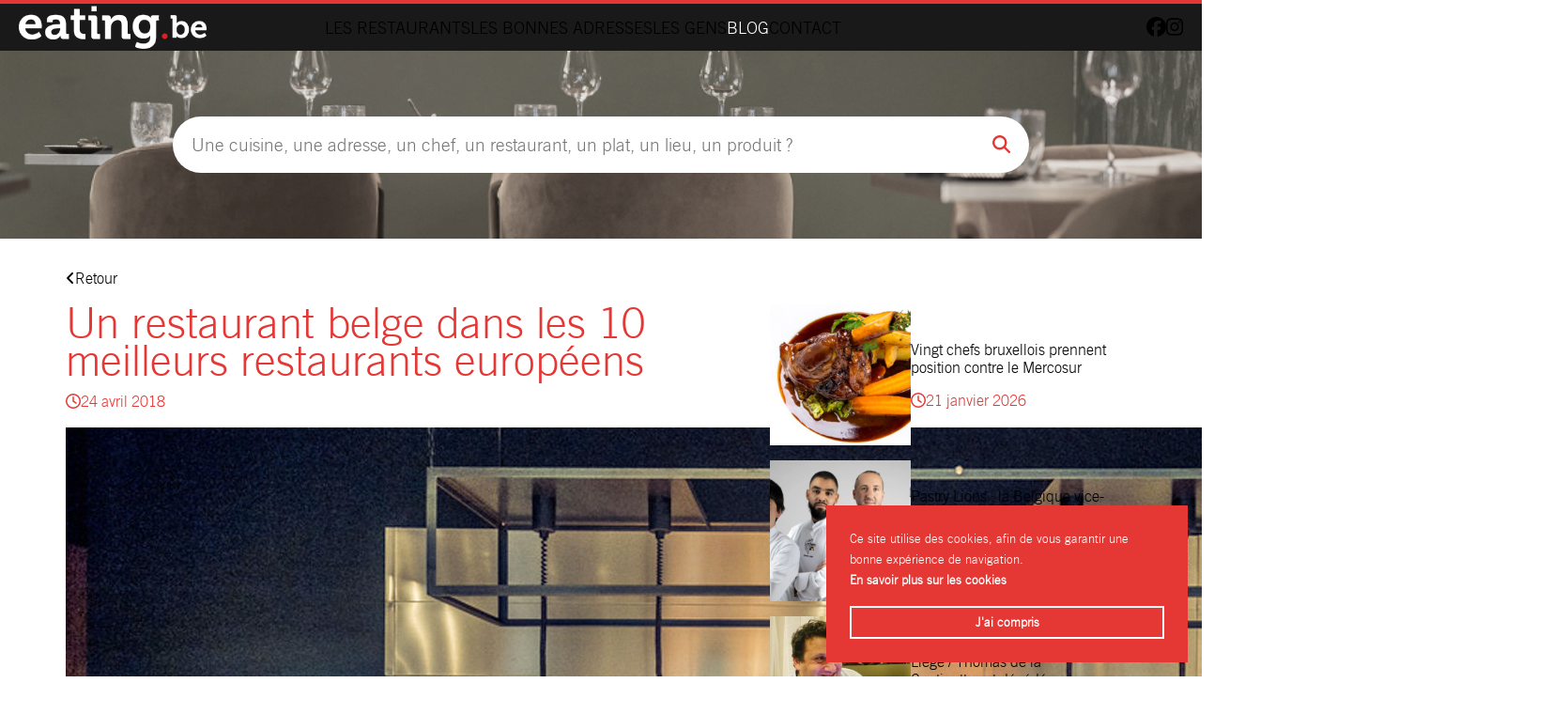

--- FILE ---
content_type: text/html; charset=UTF-8
request_url: https://www.eating.be/2018/04/un-restaurant-belge-dans-les-10-meilleurs-restaurants-europeens/
body_size: 11689
content:
<!DOCTYPE html>
<html class="no-js" lang="fr-BE">
<head>
	<!-- Google tag (gtag.js) -->
	<script async src="https://www.googletagmanager.com/gtag/js?id=G-WGYEDBHVP0"></script>
	<script>
	  window.dataLayer = window.dataLayer || [];
	  function gtag(){dataLayer.push(arguments);}
	  gtag('js', new Date());

	  gtag('config', 'G-WGYEDBHVP0');
	</script>
	
		<meta charset="UTF-8">
	<meta name="viewport" content="width=device-width, initial-scale=1">
	<link rel="profile" href="https://gmpg.org/xfn/11">
	<link rel="preload" href="https://www.eating.be/wp-content/themes/eating/assets/fonts/tradegothic_regular-webfont.woff2" as="font" type="font/woff2" crossorigin>
	<link rel="preload" href="https://www.eating.be/wp-content/themes/eating/assets/fonts/tradegothic_regular-webfont.woff2" as="font" type="font/woff2" crossorigin>
	<link rel="stylesheet" href="https://www.eating.be/wp-content/themes/eating/assets/css/theme.css" type="text/css" media="screen" />
	<link rel="stylesheet" href="https://www.eating.be/wp-content/themes/eating/style.css" type="text/css" media="screen" />
	<script>(function(html){html.className = html.className.replace(/\bno-js\b/,'js')})(document.documentElement);</script>
<meta name='robots' content='index, follow, max-image-preview:large, max-snippet:-1, max-video-preview:-1' />

	<!-- This site is optimized with the Yoast SEO Premium plugin v26.2 (Yoast SEO v26.8) - https://yoast.com/product/yoast-seo-premium-wordpress/ -->
	<title>Un restaurant belge dans les 10 meilleurs restaurants européens - Eating.be</title>
	<link rel="canonical" href="https://www.eating.be/2018/04/un-restaurant-belge-dans-les-10-meilleurs-restaurants-europeens/" />
	<meta property="og:locale" content="fr_FR" />
	<meta property="og:type" content="article" />
	<meta property="og:title" content="Un restaurant belge dans les 10 meilleurs restaurants européens" />
	<meta property="og:description" content="Le blog américain OAD (Opinionated About Dining) a publié sa liste annuelle des 100 meilleurs restaurants d&rsquo;Europe, et c&rsquo;est Schloss Schauenstein, le restaurant trois étoiles Michelin du chef Andreas Caminada, niché dans les Alpes suisses, qui prend la première place cette année pour la première fois. Alain Passard (L&rsquo;Arpège à Paris), classé premier en 2016 [&hellip;]" />
	<meta property="og:url" content="https://www.eating.be/2018/04/un-restaurant-belge-dans-les-10-meilleurs-restaurants-europeens/" />
	<meta property="og:site_name" content="Eating.be" />
	<meta property="article:published_time" content="2018-04-24T06:46:55+00:00" />
	<meta property="og:image" content="http://blog.eating.be/wp-content/uploads/2018/04/CHAMBRE-SEPAREE-JUNI-2017-41_1000px_1504716701360924-1.jpg" />
	<meta name="author" content="Laurent" />
	<meta name="twitter:card" content="summary_large_image" />
	<meta name="twitter:label1" content="Écrit par" />
	<meta name="twitter:data1" content="Laurent" />
	<meta name="twitter:label2" content="Durée de lecture est." />
	<meta name="twitter:data2" content="2 minutes" />
	<script type="application/ld+json" class="yoast-schema-graph">{"@context":"https://schema.org","@graph":[{"@type":"Article","@id":"https://www.eating.be/2018/04/un-restaurant-belge-dans-les-10-meilleurs-restaurants-europeens/#article","isPartOf":{"@id":"https://www.eating.be/2018/04/un-restaurant-belge-dans-les-10-meilleurs-restaurants-europeens/"},"author":{"name":"Laurent","@id":"https://www.eating.be/#/schema/person/23f3421ddeb634cfc3409a1a215116f7"},"headline":"Un restaurant belge dans les 10 meilleurs restaurants européens","datePublished":"2018-04-24T06:46:55+00:00","mainEntityOfPage":{"@id":"https://www.eating.be/2018/04/un-restaurant-belge-dans-les-10-meilleurs-restaurants-europeens/"},"wordCount":394,"commentCount":0,"image":{"@id":"https://www.eating.be/2018/04/un-restaurant-belge-dans-les-10-meilleurs-restaurants-europeens/#primaryimage"},"thumbnailUrl":"http://blog.eating.be/wp-content/uploads/2018/04/CHAMBRE-SEPAREE-JUNI-2017-41_1000px_1504716701360924-1.jpg","articleSection":["News"],"inLanguage":"fr-BE","potentialAction":[{"@type":"CommentAction","name":"Comment","target":["https://www.eating.be/2018/04/un-restaurant-belge-dans-les-10-meilleurs-restaurants-europeens/#respond"]}]},{"@type":"WebPage","@id":"https://www.eating.be/2018/04/un-restaurant-belge-dans-les-10-meilleurs-restaurants-europeens/","url":"https://www.eating.be/2018/04/un-restaurant-belge-dans-les-10-meilleurs-restaurants-europeens/","name":"Un restaurant belge dans les 10 meilleurs restaurants européens - Eating.be","isPartOf":{"@id":"https://www.eating.be/#website"},"primaryImageOfPage":{"@id":"https://www.eating.be/2018/04/un-restaurant-belge-dans-les-10-meilleurs-restaurants-europeens/#primaryimage"},"image":{"@id":"https://www.eating.be/2018/04/un-restaurant-belge-dans-les-10-meilleurs-restaurants-europeens/#primaryimage"},"thumbnailUrl":"http://blog.eating.be/wp-content/uploads/2018/04/CHAMBRE-SEPAREE-JUNI-2017-41_1000px_1504716701360924-1.jpg","datePublished":"2018-04-24T06:46:55+00:00","author":{"@id":"https://www.eating.be/#/schema/person/23f3421ddeb634cfc3409a1a215116f7"},"breadcrumb":{"@id":"https://www.eating.be/2018/04/un-restaurant-belge-dans-les-10-meilleurs-restaurants-europeens/#breadcrumb"},"inLanguage":"fr-BE","potentialAction":[{"@type":"ReadAction","target":["https://www.eating.be/2018/04/un-restaurant-belge-dans-les-10-meilleurs-restaurants-europeens/"]}]},{"@type":"ImageObject","inLanguage":"fr-BE","@id":"https://www.eating.be/2018/04/un-restaurant-belge-dans-les-10-meilleurs-restaurants-europeens/#primaryimage","url":"http://blog.eating.be/wp-content/uploads/2018/04/CHAMBRE-SEPAREE-JUNI-2017-41_1000px_1504716701360924-1.jpg","contentUrl":"http://blog.eating.be/wp-content/uploads/2018/04/CHAMBRE-SEPAREE-JUNI-2017-41_1000px_1504716701360924-1.jpg"},{"@type":"BreadcrumbList","@id":"https://www.eating.be/2018/04/un-restaurant-belge-dans-les-10-meilleurs-restaurants-europeens/#breadcrumb","itemListElement":[{"@type":"ListItem","position":1,"name":"Accueil","item":"https://www.eating.be/"},{"@type":"ListItem","position":2,"name":"Blog","item":"https://www.eating.be/blog/"},{"@type":"ListItem","position":3,"name":"Un restaurant belge dans les 10 meilleurs restaurants européens"}]},{"@type":"WebSite","@id":"https://www.eating.be/#website","url":"https://www.eating.be/","name":"Eating.be","description":"Grandes maisons et bonnes adresses en Belgique","potentialAction":[{"@type":"SearchAction","target":{"@type":"EntryPoint","urlTemplate":"https://www.eating.be/?s={search_term_string}"},"query-input":{"@type":"PropertyValueSpecification","valueRequired":true,"valueName":"search_term_string"}}],"inLanguage":"fr-BE"},{"@type":"Person","@id":"https://www.eating.be/#/schema/person/23f3421ddeb634cfc3409a1a215116f7","name":"Laurent","image":{"@type":"ImageObject","inLanguage":"fr-BE","@id":"https://www.eating.be/#/schema/person/image/","url":"https://secure.gravatar.com/avatar/6ea80cde717cb2c5e25edab21cb66380c1826591ddacb606b52b440e8b9b4642?s=96&d=mm&r=g","contentUrl":"https://secure.gravatar.com/avatar/6ea80cde717cb2c5e25edab21cb66380c1826591ddacb606b52b440e8b9b4642?s=96&d=mm&r=g","caption":"Laurent"},"url":"https://www.eating.be/author/laurent/"}]}</script>
	<!-- / Yoast SEO Premium plugin. -->


<link rel="alternate" title="oEmbed (JSON)" type="application/json+oembed" href="https://www.eating.be/wp-json/oembed/1.0/embed?url=https%3A%2F%2Fwww.eating.be%2F2018%2F04%2Fun-restaurant-belge-dans-les-10-meilleurs-restaurants-europeens%2F" />
<link rel="alternate" title="oEmbed (XML)" type="text/xml+oembed" href="https://www.eating.be/wp-json/oembed/1.0/embed?url=https%3A%2F%2Fwww.eating.be%2F2018%2F04%2Fun-restaurant-belge-dans-les-10-meilleurs-restaurants-europeens%2F&#038;format=xml" />
<style id='wp-img-auto-sizes-contain-inline-css' type='text/css'>
img:is([sizes=auto i],[sizes^="auto," i]){contain-intrinsic-size:3000px 1500px}
/*# sourceURL=wp-img-auto-sizes-contain-inline-css */
</style>
<style id='wp-block-library-inline-css' type='text/css'>
:root{--wp-block-synced-color:#7a00df;--wp-block-synced-color--rgb:122,0,223;--wp-bound-block-color:var(--wp-block-synced-color);--wp-editor-canvas-background:#ddd;--wp-admin-theme-color:#007cba;--wp-admin-theme-color--rgb:0,124,186;--wp-admin-theme-color-darker-10:#006ba1;--wp-admin-theme-color-darker-10--rgb:0,107,160.5;--wp-admin-theme-color-darker-20:#005a87;--wp-admin-theme-color-darker-20--rgb:0,90,135;--wp-admin-border-width-focus:2px}@media (min-resolution:192dpi){:root{--wp-admin-border-width-focus:1.5px}}.wp-element-button{cursor:pointer}:root .has-very-light-gray-background-color{background-color:#eee}:root .has-very-dark-gray-background-color{background-color:#313131}:root .has-very-light-gray-color{color:#eee}:root .has-very-dark-gray-color{color:#313131}:root .has-vivid-green-cyan-to-vivid-cyan-blue-gradient-background{background:linear-gradient(135deg,#00d084,#0693e3)}:root .has-purple-crush-gradient-background{background:linear-gradient(135deg,#34e2e4,#4721fb 50%,#ab1dfe)}:root .has-hazy-dawn-gradient-background{background:linear-gradient(135deg,#faaca8,#dad0ec)}:root .has-subdued-olive-gradient-background{background:linear-gradient(135deg,#fafae1,#67a671)}:root .has-atomic-cream-gradient-background{background:linear-gradient(135deg,#fdd79a,#004a59)}:root .has-nightshade-gradient-background{background:linear-gradient(135deg,#330968,#31cdcf)}:root .has-midnight-gradient-background{background:linear-gradient(135deg,#020381,#2874fc)}:root{--wp--preset--font-size--normal:16px;--wp--preset--font-size--huge:42px}.has-regular-font-size{font-size:1em}.has-larger-font-size{font-size:2.625em}.has-normal-font-size{font-size:var(--wp--preset--font-size--normal)}.has-huge-font-size{font-size:var(--wp--preset--font-size--huge)}.has-text-align-center{text-align:center}.has-text-align-left{text-align:left}.has-text-align-right{text-align:right}.has-fit-text{white-space:nowrap!important}#end-resizable-editor-section{display:none}.aligncenter{clear:both}.items-justified-left{justify-content:flex-start}.items-justified-center{justify-content:center}.items-justified-right{justify-content:flex-end}.items-justified-space-between{justify-content:space-between}.screen-reader-text{border:0;clip-path:inset(50%);height:1px;margin:-1px;overflow:hidden;padding:0;position:absolute;width:1px;word-wrap:normal!important}.screen-reader-text:focus{background-color:#ddd;clip-path:none;color:#444;display:block;font-size:1em;height:auto;left:5px;line-height:normal;padding:15px 23px 14px;text-decoration:none;top:5px;width:auto;z-index:100000}html :where(.has-border-color){border-style:solid}html :where([style*=border-top-color]){border-top-style:solid}html :where([style*=border-right-color]){border-right-style:solid}html :where([style*=border-bottom-color]){border-bottom-style:solid}html :where([style*=border-left-color]){border-left-style:solid}html :where([style*=border-width]){border-style:solid}html :where([style*=border-top-width]){border-top-style:solid}html :where([style*=border-right-width]){border-right-style:solid}html :where([style*=border-bottom-width]){border-bottom-style:solid}html :where([style*=border-left-width]){border-left-style:solid}html :where(img[class*=wp-image-]){height:auto;max-width:100%}:where(figure){margin:0 0 1em}html :where(.is-position-sticky){--wp-admin--admin-bar--position-offset:var(--wp-admin--admin-bar--height,0px)}@media screen and (max-width:600px){html :where(.is-position-sticky){--wp-admin--admin-bar--position-offset:0px}}

/*# sourceURL=wp-block-library-inline-css */
</style><style id='global-styles-inline-css' type='text/css'>
:root{--wp--preset--aspect-ratio--square: 1;--wp--preset--aspect-ratio--4-3: 4/3;--wp--preset--aspect-ratio--3-4: 3/4;--wp--preset--aspect-ratio--3-2: 3/2;--wp--preset--aspect-ratio--2-3: 2/3;--wp--preset--aspect-ratio--16-9: 16/9;--wp--preset--aspect-ratio--9-16: 9/16;--wp--preset--color--black: #000000;--wp--preset--color--cyan-bluish-gray: #abb8c3;--wp--preset--color--white: #ffffff;--wp--preset--color--pale-pink: #f78da7;--wp--preset--color--vivid-red: #cf2e2e;--wp--preset--color--luminous-vivid-orange: #ff6900;--wp--preset--color--luminous-vivid-amber: #fcb900;--wp--preset--color--light-green-cyan: #7bdcb5;--wp--preset--color--vivid-green-cyan: #00d084;--wp--preset--color--pale-cyan-blue: #8ed1fc;--wp--preset--color--vivid-cyan-blue: #0693e3;--wp--preset--color--vivid-purple: #9b51e0;--wp--preset--gradient--vivid-cyan-blue-to-vivid-purple: linear-gradient(135deg,rgb(6,147,227) 0%,rgb(155,81,224) 100%);--wp--preset--gradient--light-green-cyan-to-vivid-green-cyan: linear-gradient(135deg,rgb(122,220,180) 0%,rgb(0,208,130) 100%);--wp--preset--gradient--luminous-vivid-amber-to-luminous-vivid-orange: linear-gradient(135deg,rgb(252,185,0) 0%,rgb(255,105,0) 100%);--wp--preset--gradient--luminous-vivid-orange-to-vivid-red: linear-gradient(135deg,rgb(255,105,0) 0%,rgb(207,46,46) 100%);--wp--preset--gradient--very-light-gray-to-cyan-bluish-gray: linear-gradient(135deg,rgb(238,238,238) 0%,rgb(169,184,195) 100%);--wp--preset--gradient--cool-to-warm-spectrum: linear-gradient(135deg,rgb(74,234,220) 0%,rgb(151,120,209) 20%,rgb(207,42,186) 40%,rgb(238,44,130) 60%,rgb(251,105,98) 80%,rgb(254,248,76) 100%);--wp--preset--gradient--blush-light-purple: linear-gradient(135deg,rgb(255,206,236) 0%,rgb(152,150,240) 100%);--wp--preset--gradient--blush-bordeaux: linear-gradient(135deg,rgb(254,205,165) 0%,rgb(254,45,45) 50%,rgb(107,0,62) 100%);--wp--preset--gradient--luminous-dusk: linear-gradient(135deg,rgb(255,203,112) 0%,rgb(199,81,192) 50%,rgb(65,88,208) 100%);--wp--preset--gradient--pale-ocean: linear-gradient(135deg,rgb(255,245,203) 0%,rgb(182,227,212) 50%,rgb(51,167,181) 100%);--wp--preset--gradient--electric-grass: linear-gradient(135deg,rgb(202,248,128) 0%,rgb(113,206,126) 100%);--wp--preset--gradient--midnight: linear-gradient(135deg,rgb(2,3,129) 0%,rgb(40,116,252) 100%);--wp--preset--font-size--small: 13px;--wp--preset--font-size--medium: 20px;--wp--preset--font-size--large: 36px;--wp--preset--font-size--x-large: 42px;--wp--preset--spacing--20: 0.44rem;--wp--preset--spacing--30: 0.67rem;--wp--preset--spacing--40: 1rem;--wp--preset--spacing--50: 1.5rem;--wp--preset--spacing--60: 2.25rem;--wp--preset--spacing--70: 3.38rem;--wp--preset--spacing--80: 5.06rem;--wp--preset--shadow--natural: 6px 6px 9px rgba(0, 0, 0, 0.2);--wp--preset--shadow--deep: 12px 12px 50px rgba(0, 0, 0, 0.4);--wp--preset--shadow--sharp: 6px 6px 0px rgba(0, 0, 0, 0.2);--wp--preset--shadow--outlined: 6px 6px 0px -3px rgb(255, 255, 255), 6px 6px rgb(0, 0, 0);--wp--preset--shadow--crisp: 6px 6px 0px rgb(0, 0, 0);}:where(.is-layout-flex){gap: 0.5em;}:where(.is-layout-grid){gap: 0.5em;}body .is-layout-flex{display: flex;}.is-layout-flex{flex-wrap: wrap;align-items: center;}.is-layout-flex > :is(*, div){margin: 0;}body .is-layout-grid{display: grid;}.is-layout-grid > :is(*, div){margin: 0;}:where(.wp-block-columns.is-layout-flex){gap: 2em;}:where(.wp-block-columns.is-layout-grid){gap: 2em;}:where(.wp-block-post-template.is-layout-flex){gap: 1.25em;}:where(.wp-block-post-template.is-layout-grid){gap: 1.25em;}.has-black-color{color: var(--wp--preset--color--black) !important;}.has-cyan-bluish-gray-color{color: var(--wp--preset--color--cyan-bluish-gray) !important;}.has-white-color{color: var(--wp--preset--color--white) !important;}.has-pale-pink-color{color: var(--wp--preset--color--pale-pink) !important;}.has-vivid-red-color{color: var(--wp--preset--color--vivid-red) !important;}.has-luminous-vivid-orange-color{color: var(--wp--preset--color--luminous-vivid-orange) !important;}.has-luminous-vivid-amber-color{color: var(--wp--preset--color--luminous-vivid-amber) !important;}.has-light-green-cyan-color{color: var(--wp--preset--color--light-green-cyan) !important;}.has-vivid-green-cyan-color{color: var(--wp--preset--color--vivid-green-cyan) !important;}.has-pale-cyan-blue-color{color: var(--wp--preset--color--pale-cyan-blue) !important;}.has-vivid-cyan-blue-color{color: var(--wp--preset--color--vivid-cyan-blue) !important;}.has-vivid-purple-color{color: var(--wp--preset--color--vivid-purple) !important;}.has-black-background-color{background-color: var(--wp--preset--color--black) !important;}.has-cyan-bluish-gray-background-color{background-color: var(--wp--preset--color--cyan-bluish-gray) !important;}.has-white-background-color{background-color: var(--wp--preset--color--white) !important;}.has-pale-pink-background-color{background-color: var(--wp--preset--color--pale-pink) !important;}.has-vivid-red-background-color{background-color: var(--wp--preset--color--vivid-red) !important;}.has-luminous-vivid-orange-background-color{background-color: var(--wp--preset--color--luminous-vivid-orange) !important;}.has-luminous-vivid-amber-background-color{background-color: var(--wp--preset--color--luminous-vivid-amber) !important;}.has-light-green-cyan-background-color{background-color: var(--wp--preset--color--light-green-cyan) !important;}.has-vivid-green-cyan-background-color{background-color: var(--wp--preset--color--vivid-green-cyan) !important;}.has-pale-cyan-blue-background-color{background-color: var(--wp--preset--color--pale-cyan-blue) !important;}.has-vivid-cyan-blue-background-color{background-color: var(--wp--preset--color--vivid-cyan-blue) !important;}.has-vivid-purple-background-color{background-color: var(--wp--preset--color--vivid-purple) !important;}.has-black-border-color{border-color: var(--wp--preset--color--black) !important;}.has-cyan-bluish-gray-border-color{border-color: var(--wp--preset--color--cyan-bluish-gray) !important;}.has-white-border-color{border-color: var(--wp--preset--color--white) !important;}.has-pale-pink-border-color{border-color: var(--wp--preset--color--pale-pink) !important;}.has-vivid-red-border-color{border-color: var(--wp--preset--color--vivid-red) !important;}.has-luminous-vivid-orange-border-color{border-color: var(--wp--preset--color--luminous-vivid-orange) !important;}.has-luminous-vivid-amber-border-color{border-color: var(--wp--preset--color--luminous-vivid-amber) !important;}.has-light-green-cyan-border-color{border-color: var(--wp--preset--color--light-green-cyan) !important;}.has-vivid-green-cyan-border-color{border-color: var(--wp--preset--color--vivid-green-cyan) !important;}.has-pale-cyan-blue-border-color{border-color: var(--wp--preset--color--pale-cyan-blue) !important;}.has-vivid-cyan-blue-border-color{border-color: var(--wp--preset--color--vivid-cyan-blue) !important;}.has-vivid-purple-border-color{border-color: var(--wp--preset--color--vivid-purple) !important;}.has-vivid-cyan-blue-to-vivid-purple-gradient-background{background: var(--wp--preset--gradient--vivid-cyan-blue-to-vivid-purple) !important;}.has-light-green-cyan-to-vivid-green-cyan-gradient-background{background: var(--wp--preset--gradient--light-green-cyan-to-vivid-green-cyan) !important;}.has-luminous-vivid-amber-to-luminous-vivid-orange-gradient-background{background: var(--wp--preset--gradient--luminous-vivid-amber-to-luminous-vivid-orange) !important;}.has-luminous-vivid-orange-to-vivid-red-gradient-background{background: var(--wp--preset--gradient--luminous-vivid-orange-to-vivid-red) !important;}.has-very-light-gray-to-cyan-bluish-gray-gradient-background{background: var(--wp--preset--gradient--very-light-gray-to-cyan-bluish-gray) !important;}.has-cool-to-warm-spectrum-gradient-background{background: var(--wp--preset--gradient--cool-to-warm-spectrum) !important;}.has-blush-light-purple-gradient-background{background: var(--wp--preset--gradient--blush-light-purple) !important;}.has-blush-bordeaux-gradient-background{background: var(--wp--preset--gradient--blush-bordeaux) !important;}.has-luminous-dusk-gradient-background{background: var(--wp--preset--gradient--luminous-dusk) !important;}.has-pale-ocean-gradient-background{background: var(--wp--preset--gradient--pale-ocean) !important;}.has-electric-grass-gradient-background{background: var(--wp--preset--gradient--electric-grass) !important;}.has-midnight-gradient-background{background: var(--wp--preset--gradient--midnight) !important;}.has-small-font-size{font-size: var(--wp--preset--font-size--small) !important;}.has-medium-font-size{font-size: var(--wp--preset--font-size--medium) !important;}.has-large-font-size{font-size: var(--wp--preset--font-size--large) !important;}.has-x-large-font-size{font-size: var(--wp--preset--font-size--x-large) !important;}
/*# sourceURL=global-styles-inline-css */
</style>

<style id='classic-theme-styles-inline-css' type='text/css'>
/*! This file is auto-generated */
.wp-block-button__link{color:#fff;background-color:#32373c;border-radius:9999px;box-shadow:none;text-decoration:none;padding:calc(.667em + 2px) calc(1.333em + 2px);font-size:1.125em}.wp-block-file__button{background:#32373c;color:#fff;text-decoration:none}
/*# sourceURL=/wp-includes/css/classic-themes.min.css */
</style>
<!--n2css--><!--n2js--><script type="text/javascript" src="https://www.eating.be/wp-includes/js/jquery/jquery.min.js?ver=3.7.1" id="jquery-core-js"></script>
<script type="text/javascript" src="https://www.eating.be/wp-includes/js/jquery/jquery-migrate.min.js?ver=3.4.1" id="jquery-migrate-js"></script>
<link rel="https://api.w.org/" href="https://www.eating.be/wp-json/" /><link rel="alternate" title="JSON" type="application/json" href="https://www.eating.be/wp-json/wp/v2/posts/11543" /><link rel="EditURI" type="application/rsd+xml" title="RSD" href="https://www.eating.be/xmlrpc.php?rsd" />
<link rel='shortlink' href='https://www.eating.be/?p=11543' />
<link rel="icon" href="https://www.eating.be/wp-content/uploads/2023/01/favicon.png" sizes="32x32" />
<link rel="icon" href="https://www.eating.be/wp-content/uploads/2023/01/favicon.png" sizes="192x192" />
<link rel="apple-touch-icon" href="https://www.eating.be/wp-content/uploads/2023/01/favicon.png" />
<meta name="msapplication-TileImage" content="https://www.eating.be/wp-content/uploads/2023/01/favicon.png" />
	<script defer src="https://kit.fontawesome.com/78af9d0769.js" crossorigin="anonymous"></script>
</head>

<body class="wp-singular post-template-default single single-post postid-11543 single-format-standard wp-theme-eating">
<div id="page" class="site">
	<header role="banner">
		<main class="flex">
			<div class="mobile-open__trigger"><i class="fas fa-bars"></i></div>
							<div id="logo">
					<a href="https://www.eating.be/" title="Eating.be">
						<img src="https://www.eating.be/wp-content/uploads/logo.png" width="323" height="75" alt="Eating.be">
					</a>
				</div>
			
			<div class="mobile__container flex align-center">
				<span class="mobile-close__trigger"><i class="fa-light fa-xmark-large"></i></span>
				<nav class="flex align-center">
					<ul id="menu-nav" class="menu"><li class=" menu-item menu-item-type-post_type menu-item-object-page menu-item-home"><a href="https://www.eating.be/">Accueil</a></li>
<li class=" menu-item menu-item-type-post_type_archive menu-item-object-restaurant"><a href="https://www.eating.be/restaurants/">Les restaurants</a></li>
<li class=" menu-item menu-item-type-post_type_archive menu-item-object-place"><a href="https://www.eating.be/les-bonnes-adresses/">Les bonnes adresses</a></li>
<li class=" menu-item menu-item-type-post_type_archive menu-item-object-chef"><a href="https://www.eating.be/les-gens/">Les gens</a></li>
<li class="blog menu-item menu-item-type-post_type menu-item-object-page current_page_parent"><a href="https://www.eating.be/blog/">Blog</a></li>
<li class=" menu-item menu-item-type-post_type menu-item-object-page"><a href="https://www.eating.be/contact/">Contact</a></li>
</ul>				</nav>
				<div class="right-nav flex">
					<nav>
						<ul id="menu-polylang" class="menu"><li class="lang-item lang-item-6 lang-item-fr current-lang lang-item-first menu-item menu-item-type-custom menu-item-object-custom"><a href="https://www.eating.be/2018/04/un-restaurant-belge-dans-les-10-meilleurs-restaurants-europeens/">fr</a></li>
</ul>					</nav>
					<div class="socials"><a href="https://www.facebook.com/eating.be" target="_blank" title="facebook" rel="noreferrer noopener"><i class="fa-brands fa-facebook"></i></a><a href="https://www.instagram.com/eating.be/" target="_blank" title="instagram" rel="noreferrer noopener"><i class="fab fa-instagram"></i></a></div>					
				</div>
			</div>
		</main>
	</header>

	<div id="content" class="site-content">
		    <section class="search__container" style="background-image: url(https://www.eating.be/wp-content/uploads/2023/05/BKG-Moteur-02-copie.jpg)">
        <div class="flex wrap">

            
            <form role="search" method="get" class="search-form" action="https://www.eating.be/">
            	<input type="search" class="search-field" placeholder="Une cuisine, une adresse, un chef, un restaurant, un plat, un lieu, un produit ?" value="" name="s" title="Search for:" />
                <input type="hidden" name="post_type" value="restaurant">
            	<button type="submit" class="search-submit"><i class="fas fa-search"></i></button>
            </form>

            
        </div>
    </section>
<div id="primary" class="content-area wrap">
	<p><a href="https://www.eating.be/blog/"><i class="fas fa-angle-left"></i>Retour</a></p>

	<section class="two-columns-layout flex">

		<main id="main" class="site-main" role="main">
						<article id="post-11543" class="post-11543 post type-post status-publish format-standard hentry category-news">
				<h1>Un restaurant belge dans les 10 meilleurs restaurants européens</h1>				<p class="date"><i class="far fa-clock"></i>24 avril 2018</p>

				<div class="entry-content">
					<p><a href="http://blog.eating.be/wp-content/uploads/2018/04/CHAMBRE-SEPAREE-JUNI-2017-41_1000px_1504716701360924-1.jpg"><img fetchpriority="high" decoding="async" src="http://blog.eating.be/wp-content/uploads/2018/04/CHAMBRE-SEPAREE-JUNI-2017-41_1000px_1504716701360924-1.jpg" alt="CHAMBRE-SEPAREE-JUNI-2017-41_1000px_1504716701360924-1" width="1600" height="960" class="aligncenter size-full wp-image-11546" srcset="https://www.eating.be/wp-content/uploads/2018/04/CHAMBRE-SEPAREE-JUNI-2017-41_1000px_1504716701360924-1.jpg 1600w, https://www.eating.be/wp-content/uploads/2018/04/CHAMBRE-SEPAREE-JUNI-2017-41_1000px_1504716701360924-1-300x180.jpg 300w, https://www.eating.be/wp-content/uploads/2018/04/CHAMBRE-SEPAREE-JUNI-2017-41_1000px_1504716701360924-1-1024x614.jpg 1024w" sizes="(max-width: 1600px) 100vw, 1600px" /></a></p>
<p>Le blog américain OAD (Opinionated About Dining) a publié sa liste annuelle des 100 meilleurs restaurants d&rsquo;Europe, et c&rsquo;est Schloss Schauenstein, le restaurant trois étoiles Michelin du chef Andreas Caminada, niché dans les Alpes suisses, qui prend la première place cette année pour la première fois.</p>
<p>Alain Passard (L&rsquo;Arpège à Paris), classé premier en 2016 et 2017, tombe à la quatrième place cette année. Le suédois Fäviken de Magnus Nilsson passe lui de la troisième à la deuxième position et Etxebarri et Azurmendi, tous deux au Pays Basque, prennent respectivement la troisième et la cinquième position.</p>
<p>Deux nouvelles entrées remarquées dans le top 10 de cette année: notre compatriote Kobe Desramaults et son Chambre Séparée à Gand pointe à une spectaculaire sixième place, et le Restaurant Frantzén à Stockholm, qui est récemment devenu le premier restaurant trois étoiles Michelin de Suède, truste la huitième position.</p>
<p>Les autres restaurant belges présents dans le top 100 de ce classement sont le Hertog Jan (Zedelgem) 11ème, <a href="http://www.eating.be/l-air-du-temps_fr_679">l&rsquo;air du temps de San Degeimbre</a> (Liernu) 35ème, le Hof van Cleve (Kruishoutem) 36ème, <a href="http://www.eating.be/bon-bon-salon-d-artisan-cuisinier_fr_631">Bon-Bon de Christophe Hardiquest</a> (71ème), The Jane (Anvers) 73ème et Souvenir (Gand) 95ème.</p>
<p>La liste a été annoncée au bout d&rsquo;une semaine ou des dîners et événements spéciaux organisés à Londres par le blog, lancé en 2004 par Steve Plotnicki, ancien dirigeant de l&rsquo;industrie musicale. La liste, qui est publiée depuis 2012, est issue de 5000 dîners estime le blog. Avant ceci, une liste des 100 meilleurs restaurants classiques en Europe avait déjà été publiée.</p>
<p>Voir le top 20 ci-dessous et la liste complète <a href="http://www.opinionatedaboutdining.com/2018/eu.html">ici</a>.</p>
<p>TOP 20 RESTAURANTS EN EUROPE</p>
<p>1. Schloss Schauenstein (Fürstenau, Suisse)<br />
2. Fäviken (Järpen, Suède)<br />
3. Etxebarri (Axpe, Espagne)<br />
4. L&rsquo;Arpège (Paris, France)<br />
5. Azurmendi (Larrabetzu, Espagne)<br />
6. <strong>Chambre Séparée (Gand, Belgique)</strong><br />
7. De Librije (Zwolle, Pays-Bas)<br />
8. Restaurant Frantzén (Stockholm, Suède)<br />
9. Restaurant Quique Dacosta (Dénia, Espagne)<br />
10. Le Calandre (Rubano, Italie)<br />
11. Hertog Jan (Zedelgem, Belgique)<br />
12. Disfrutar (Barcelone, Espagne)<br />
13. Géranium (Copenhague, Danemark)<br />
14. La Marine (Noirmoutier, France)<br />
15. Osteria Francescana (Modène, Italie)<br />
16. Victor&rsquo;s Fine Dining de Christian Bau (Perl, Allemagne)<br />
17. Hiša Franko (Kobarid, Slovénie)<br />
18. Maaemo (Oslo, Norvège)<br />
19. Astrance (Paris, France)<br />
20. Flocons de Sel (Megève, France)</p>
				</div>
			</article>
	
		</main>

		<aside>
				<section class="posts related__posts">
		<article>
			<a href="https://www.eating.be/2026/01/vingt-chefs-bruxellois-prennent-position-contre-le-mercosur/"><img width="220" height="220" src="https://www.eating.be/wp-content/uploads/2026/01/LaBranchedOlivier_06-copie-220x220.jpg" class="attachment-thumbnail size-thumbnail wp-post-image" alt="" decoding="async" loading="lazy" /></a>
			<div class="body">
				<p><a class="post-title" href="https://www.eating.be/2026/01/vingt-chefs-bruxellois-prennent-position-contre-le-mercosur/">Vingt chefs bruxellois prennent position contre le Mercosur</a></p>
				<span class="date"><i class="far fa-clock"></i>21 janvier 2026</span>			</div>
		</article>
		<article>
			<a href="https://www.eating.be/2026/01/pastry-lions-la-belgique-vice-championne-deurope-de-patisserie/"><img width="220" height="220" src="https://www.eating.be/wp-content/uploads/2026/01/Capture-decran-2026-01-20-a-15.20.07-220x220.png" class="attachment-thumbnail size-thumbnail wp-post-image" alt="" decoding="async" loading="lazy" /></a>
			<div class="body">
				<p><a class="post-title" href="https://www.eating.be/2026/01/pastry-lions-la-belgique-vice-championne-deurope-de-patisserie/">Pastry Lions : la Belgique vice-championne d’Europe de pâtisserie</a></p>
				<span class="date"><i class="far fa-clock"></i>20 janvier 2026</span>			</div>
		</article>
		<article>
			<a href="https://www.eating.be/2026/01/liege-thomas-de-la-cantinetta-est-decede/"><img width="220" height="220" src="https://www.eating.be/wp-content/uploads/2026/01/Capture-decran-2026-01-19-a-10.11.51-220x220.png" class="attachment-thumbnail size-thumbnail wp-post-image" alt="" decoding="async" loading="lazy" /></a>
			<div class="body">
				<p><a class="post-title" href="https://www.eating.be/2026/01/liege-thomas-de-la-cantinetta-est-decede/">Liège / Thomas de la Cantinetta est décédé</a></p>
				<span class="date"><i class="far fa-clock"></i>19 janvier 2026</span>			</div>
		</article>
		<article>
			<a href="https://www.eating.be/2026/01/vin-bio-10-idees-recues-passees-au-crible/"><img width="220" height="220" src="https://www.eating.be/wp-content/uploads/2026/01/Capture-decran-2026-01-16-a-10.04.36-220x220.png" class="attachment-thumbnail size-thumbnail wp-post-image" alt="" decoding="async" loading="lazy" /></a>
			<div class="body">
				<p><a class="post-title" href="https://www.eating.be/2026/01/vin-bio-10-idees-recues-passees-au-crible/">Vin bio : 10 idées reçues passées au crible</a></p>
				<span class="date"><i class="far fa-clock"></i>16 janvier 2026</span>			</div>
		</article>
		<article>
			<a href="https://www.eating.be/2026/01/menace-de-fermeture-le-restaurant-aux-armes-de-bruxelles-tente-un-sauvetage-via-le-crowdfunding/"><img width="220" height="220" src="https://www.eating.be/wp-content/uploads/2026/01/Capture-decran-2026-01-07-a-15.35.11-220x220.png" class="attachment-thumbnail size-thumbnail wp-post-image" alt="" decoding="async" loading="lazy" /></a>
			<div class="body">
				<p><a class="post-title" href="https://www.eating.be/2026/01/menace-de-fermeture-le-restaurant-aux-armes-de-bruxelles-tente-un-sauvetage-via-le-crowdfunding/">Menacé de fermeture, le restaurant « Aux Armes de Bruxelles » tente un sauvetage via le crowdfunding</a></p>
				<span class="date"><i class="far fa-clock"></i>7 janvier 2026</span>			</div>
		</article>
		<article>
			<a href="https://www.eating.be/2026/01/wine-in-the-city-un-nouveau-chapitre-pour-linstitution-gastronomique-de-jette/"><img width="220" height="220" src="https://www.eating.be/wp-content/uploads/2026/01/Capture-decran-2026-01-05-a-16.28.03-220x220.png" class="attachment-thumbnail size-thumbnail wp-post-image" alt="" decoding="async" loading="lazy" /></a>
			<div class="body">
				<p><a class="post-title" href="https://www.eating.be/2026/01/wine-in-the-city-un-nouveau-chapitre-pour-linstitution-gastronomique-de-jette/">Wine in the City : un nouveau chapitre pour l’institution gastronomique de Jette</a></p>
				<span class="date"><i class="far fa-clock"></i>5 janvier 2026</span>			</div>
		</article>
		<article>
			<a href="https://www.eating.be/2026/01/taylor-swift-propulse-un-petit-domaine-de-sancerre-sous-les-projecteurs/"><img width="220" height="220" src="https://www.eating.be/wp-content/uploads/2026/01/Capture-decran-2026-01-05-a-12.35.07-220x220.png" class="attachment-thumbnail size-thumbnail wp-post-image" alt="" decoding="async" loading="lazy" /></a>
			<div class="body">
				<p><a class="post-title" href="https://www.eating.be/2026/01/taylor-swift-propulse-un-petit-domaine-de-sancerre-sous-les-projecteurs/">Taylor Swift propulse un petit domaine de Sancerre sous les projecteurs</a></p>
				<span class="date"><i class="far fa-clock"></i>5 janvier 2026</span>			</div>
		</article>
		<article>
			<a href="https://www.eating.be/2025/12/la-collection-culinaire-culte-les-recettes-originales-renait-pour-une-nouvelle-generation-de-chefs/"><img width="220" height="220" src="https://www.eating.be/wp-content/uploads/2025/12/Capture-decran-2025-12-18-a-18.35.26-220x220.png" class="attachment-thumbnail size-thumbnail wp-post-image" alt="" decoding="async" loading="lazy" /></a>
			<div class="body">
				<p><a class="post-title" href="https://www.eating.be/2025/12/la-collection-culinaire-culte-les-recettes-originales-renait-pour-une-nouvelle-generation-de-chefs/">La collection culinaire culte “Les recettes originales” renaît pour une nouvelle génération de chefs</a></p>
				<span class="date"><i class="far fa-clock"></i>18 décembre 2025</span>			</div>
		</article>
	</section>

<script src="https://www.eating.be/wp-content/themes/eating/assets/js/isotope.js"></script>
<script type="text/javascript">
	jQuery(function($){
		$('.grid').isotope({
		  itemSelector: '.grid-item',
		  masonry: {
		  	horizontalOrder: true,
		  	gutter: '.grid-gap',
		  }
		});
	})
</script>		</aside>

	</section>

	<section class="three-columns-layout flex">
	<div class="col liked">
		<h3 class="block-title">eating aime</h3>
		<div class="mobile__collapse">
			<div class="flexslider eating-likes">
				<ul class="slides">
										<li data-id="38777">
						<img width="360" height="240" src="https://www.eating.be/wp-content/uploads/2025/10/Loctave_25-02-1-360x240.jpg" class="attachment-medium size-medium wp-post-image" alt="" decoding="async" loading="lazy" srcset="https://www.eating.be/wp-content/uploads/2025/10/Loctave_25-02-1-360x240.jpg 360w, https://www.eating.be/wp-content/uploads/2025/10/Loctave_25-02-1-1024x683.jpg 1024w, https://www.eating.be/wp-content/uploads/2025/10/Loctave_25-02-1-768x512.jpg 768w, https://www.eating.be/wp-content/uploads/2025/10/Loctave_25-02-1-1536x1024.jpg 1536w, https://www.eating.be/wp-content/uploads/2025/10/Loctave_25-02-1-750x500.jpg 750w, https://www.eating.be/wp-content/uploads/2025/10/Loctave_25-02-1-1200x800.jpg 1200w, https://www.eating.be/wp-content/uploads/2025/10/Loctave_25-02-1.jpg 1920w" sizes="auto, (max-width: 360px) 100vw, 360px" />						<div style="padding: 1rem">
						<p >
							<strong>Löctave Restaurant</strong><br>
							Chaussée de Namur, 51 à Profondeville<br>
						</p>
						<a class="read-more" href="https://www.eating.be/restaurants/loctave-restaurant/">
							<i class="fa-regular fa-angle-right"></i>Découvrir cette adresse						</a>
						</div>
					</li>
										<li data-id="38406">
						<img width="360" height="540" src="https://www.eating.be/wp-content/uploads/2025/09/La_Maison_Thai_25-25-360x540.jpg" class="attachment-medium size-medium wp-post-image" alt="" decoding="async" loading="lazy" srcset="https://www.eating.be/wp-content/uploads/2025/09/La_Maison_Thai_25-25-360x540.jpg 360w, https://www.eating.be/wp-content/uploads/2025/09/La_Maison_Thai_25-25-683x1024.jpg 683w, https://www.eating.be/wp-content/uploads/2025/09/La_Maison_Thai_25-25-768x1152.jpg 768w, https://www.eating.be/wp-content/uploads/2025/09/La_Maison_Thai_25-25-1024x1536.jpg 1024w, https://www.eating.be/wp-content/uploads/2025/09/La_Maison_Thai_25-25-1200x1800.jpg 1200w, https://www.eating.be/wp-content/uploads/2025/09/La_Maison_Thai_25-25.jpg 1280w" sizes="auto, (max-width: 360px) 100vw, 360px" />						<div style="padding: 1rem">
						<p >
							<strong>La Maison Thaï</strong><br>
							Grand-Place, 2 à Ouffet<br>
						</p>
						<a class="read-more" href="https://www.eating.be/restaurants/la-maison-thai/">
							<i class="fa-regular fa-angle-right"></i>Découvrir cette adresse						</a>
						</div>
					</li>
										<li data-id="38096">
						<img width="360" height="240" src="https://www.eating.be/wp-content/uploads/2025/10/F-Eat_25-06-1-360x240.jpg" class="attachment-medium size-medium wp-post-image" alt="" decoding="async" loading="lazy" srcset="https://www.eating.be/wp-content/uploads/2025/10/F-Eat_25-06-1-360x240.jpg 360w, https://www.eating.be/wp-content/uploads/2025/10/F-Eat_25-06-1-1024x683.jpg 1024w, https://www.eating.be/wp-content/uploads/2025/10/F-Eat_25-06-1-768x512.jpg 768w, https://www.eating.be/wp-content/uploads/2025/10/F-Eat_25-06-1-1536x1024.jpg 1536w, https://www.eating.be/wp-content/uploads/2025/10/F-Eat_25-06-1-750x500.jpg 750w, https://www.eating.be/wp-content/uploads/2025/10/F-Eat_25-06-1-1200x800.jpg 1200w, https://www.eating.be/wp-content/uploads/2025/10/F-Eat_25-06-1.jpg 1920w" sizes="auto, (max-width: 360px) 100vw, 360px" />						<div style="padding: 1rem">
						<p >
							<strong>F-eat Restaurant</strong><br>
							Rue d'Ombret, 7c à Engis.<br>
						</p>
						<a class="read-more" href="https://www.eating.be/restaurants/f-eat-restaurant/">
							<i class="fa-regular fa-angle-right"></i>Découvrir cette adresse						</a>
						</div>
					</li>
										<li data-id="37818">
						<img width="360" height="240" src="https://www.eating.be/wp-content/uploads/2025/09/Le_Petit_Prince_de_Ligne_25-01-360x240.jpg" class="attachment-medium size-medium wp-post-image" alt="" decoding="async" loading="lazy" srcset="https://www.eating.be/wp-content/uploads/2025/09/Le_Petit_Prince_de_Ligne_25-01-360x240.jpg 360w, https://www.eating.be/wp-content/uploads/2025/09/Le_Petit_Prince_de_Ligne_25-01-1024x683.jpg 1024w, https://www.eating.be/wp-content/uploads/2025/09/Le_Petit_Prince_de_Ligne_25-01-768x512.jpg 768w, https://www.eating.be/wp-content/uploads/2025/09/Le_Petit_Prince_de_Ligne_25-01-1536x1024.jpg 1536w, https://www.eating.be/wp-content/uploads/2025/09/Le_Petit_Prince_de_Ligne_25-01-750x500.jpg 750w, https://www.eating.be/wp-content/uploads/2025/09/Le_Petit_Prince_de_Ligne_25-01-1200x800.jpg 1200w, https://www.eating.be/wp-content/uploads/2025/09/Le_Petit_Prince_de_Ligne_25-01.jpg 1920w" sizes="auto, (max-width: 360px) 100vw, 360px" />						<div style="padding: 1rem">
						<p >
							<strong>Le Petit Prince de Ligne</strong><br>
							Rue de la Brasserie, 14b à Ligne (Ath).<br>
						</p>
						<a class="read-more" href="https://www.eating.be/restaurants/le-petit-prince-de-ligne/">
							<i class="fa-regular fa-angle-right"></i>Découvrir cette adresse						</a>
						</div>
					</li>
										<li data-id="37554">
						<img width="360" height="240" src="https://www.eating.be/wp-content/uploads/2025/07/Emulsion_25-16-360x240.jpg" class="attachment-medium size-medium wp-post-image" alt="" decoding="async" loading="lazy" srcset="https://www.eating.be/wp-content/uploads/2025/07/Emulsion_25-16-360x240.jpg 360w, https://www.eating.be/wp-content/uploads/2025/07/Emulsion_25-16-1024x683.jpg 1024w, https://www.eating.be/wp-content/uploads/2025/07/Emulsion_25-16-768x512.jpg 768w, https://www.eating.be/wp-content/uploads/2025/07/Emulsion_25-16-1536x1024.jpg 1536w, https://www.eating.be/wp-content/uploads/2025/07/Emulsion_25-16-750x500.jpg 750w, https://www.eating.be/wp-content/uploads/2025/07/Emulsion_25-16-1200x800.jpg 1200w, https://www.eating.be/wp-content/uploads/2025/07/Emulsion_25-16.jpg 1920w" sizes="auto, (max-width: 360px) 100vw, 360px" />						<div style="padding: 1rem">
						<p >
							<strong>Émulsion Restaurant</strong><br>
							Rue Ferdinand Francot, 8bis à Floriffoux (Floreffe).<br>
						</p>
						<a class="read-more" href="https://www.eating.be/restaurants/emulsion-restaurant/">
							<i class="fa-regular fa-angle-right"></i>Découvrir cette adresse						</a>
						</div>
					</li>
										<li data-id="37543">
						<img width="360" height="540" src="https://www.eating.be/wp-content/uploads/2025/07/La_Table_de_Jeanne_25-17-1-360x540.jpg" class="attachment-medium size-medium wp-post-image" alt="" decoding="async" loading="lazy" srcset="https://www.eating.be/wp-content/uploads/2025/07/La_Table_de_Jeanne_25-17-1-360x540.jpg 360w, https://www.eating.be/wp-content/uploads/2025/07/La_Table_de_Jeanne_25-17-1-683x1024.jpg 683w, https://www.eating.be/wp-content/uploads/2025/07/La_Table_de_Jeanne_25-17-1-768x1152.jpg 768w, https://www.eating.be/wp-content/uploads/2025/07/La_Table_de_Jeanne_25-17-1-1024x1536.jpg 1024w, https://www.eating.be/wp-content/uploads/2025/07/La_Table_de_Jeanne_25-17-1-1200x1800.jpg 1200w, https://www.eating.be/wp-content/uploads/2025/07/La_Table_de_Jeanne_25-17-1.jpg 1280w" sizes="auto, (max-width: 360px) 100vw, 360px" />						<div style="padding: 1rem">
						<p >
							<strong>La Table de Jeanne</strong><br>
							Rue de la Station, 8 à Silly.<br>
						</p>
						<a class="read-more" href="https://www.eating.be/restaurants/la-table-de-jeanne/">
							<i class="fa-regular fa-angle-right"></i>Découvrir cette adresse						</a>
						</div>
					</li>
										<li data-id="36747">
						<img width="360" height="239" src="https://www.eating.be/wp-content/uploads/2025/04/DSC_3380-2-Avec-accentuation-Bruit-360x239.jpg" class="attachment-medium size-medium wp-post-image" alt="" decoding="async" loading="lazy" srcset="https://www.eating.be/wp-content/uploads/2025/04/DSC_3380-2-Avec-accentuation-Bruit-360x239.jpg 360w, https://www.eating.be/wp-content/uploads/2025/04/DSC_3380-2-Avec-accentuation-Bruit-1024x681.jpg 1024w, https://www.eating.be/wp-content/uploads/2025/04/DSC_3380-2-Avec-accentuation-Bruit-768x511.jpg 768w, https://www.eating.be/wp-content/uploads/2025/04/DSC_3380-2-Avec-accentuation-Bruit-1536x1022.jpg 1536w, https://www.eating.be/wp-content/uploads/2025/04/DSC_3380-2-Avec-accentuation-Bruit-2048x1362.jpg 2048w, https://www.eating.be/wp-content/uploads/2025/04/DSC_3380-2-Avec-accentuation-Bruit-750x500.jpg 750w, https://www.eating.be/wp-content/uploads/2025/04/DSC_3380-2-Avec-accentuation-Bruit-1200x798.jpg 1200w" sizes="auto, (max-width: 360px) 100vw, 360px" />						<div style="padding: 1rem">
						<p >
							<strong>Osmose</strong><br>
							Rue de Nimy, 116 à Mons.<br>
						</p>
						<a class="read-more" href="https://www.eating.be/restaurants/osmose/">
							<i class="fa-regular fa-angle-right"></i>Découvrir cette adresse						</a>
						</div>
					</li>
										<li data-id="36340">
						<img width="360" height="240" src="https://www.eating.be/wp-content/uploads/2025/04/DSC_4040-360x240.jpg" class="attachment-medium size-medium wp-post-image" alt="" decoding="async" loading="lazy" srcset="https://www.eating.be/wp-content/uploads/2025/04/DSC_4040-360x240.jpg 360w, https://www.eating.be/wp-content/uploads/2025/04/DSC_4040-1024x681.jpg 1024w, https://www.eating.be/wp-content/uploads/2025/04/DSC_4040-768x511.jpg 768w, https://www.eating.be/wp-content/uploads/2025/04/DSC_4040-1536x1022.jpg 1536w, https://www.eating.be/wp-content/uploads/2025/04/DSC_4040-2048x1363.jpg 2048w, https://www.eating.be/wp-content/uploads/2025/04/DSC_4040-750x500.jpg 750w, https://www.eating.be/wp-content/uploads/2025/04/DSC_4040-1200x799.jpg 1200w" sizes="auto, (max-width: 360px) 100vw, 360px" />						<div style="padding: 1rem">
						<p >
							<strong>Le Saint-Germain</strong><br>
							Route de Wiltz, 32 à Bastogne<br>
						</p>
						<a class="read-more" href="https://www.eating.be/restaurants/le-saint-germain/">
							<i class="fa-regular fa-angle-right"></i>Découvrir cette adresse						</a>
						</div>
					</li>
										<li data-id="35761">
						<img width="360" height="549" src="https://www.eating.be/wp-content/uploads/2025/02/DSC_2446-360x549.jpg" class="attachment-medium size-medium wp-post-image" alt="" decoding="async" loading="lazy" srcset="https://www.eating.be/wp-content/uploads/2025/02/DSC_2446-360x549.jpg 360w, https://www.eating.be/wp-content/uploads/2025/02/DSC_2446-672x1024.jpg 672w, https://www.eating.be/wp-content/uploads/2025/02/DSC_2446-768x1171.jpg 768w, https://www.eating.be/wp-content/uploads/2025/02/DSC_2446-1008x1536.jpg 1008w, https://www.eating.be/wp-content/uploads/2025/02/DSC_2446-1344x2048.jpg 1344w, https://www.eating.be/wp-content/uploads/2025/02/DSC_2446-1200x1829.jpg 1200w, https://www.eating.be/wp-content/uploads/2025/02/DSC_2446-scaled.jpg 1680w" sizes="auto, (max-width: 360px) 100vw, 360px" />						<div style="padding: 1rem">
						<p >
							<strong>L&rsquo;Instant C</strong><br>
							Rue d'Enghien, 8 à Mons<br>
						</p>
						<a class="read-more" href="https://www.eating.be/restaurants/linstant-c/">
							<i class="fa-regular fa-angle-right"></i>Découvrir cette adresse						</a>
						</div>
					</li>
										<li data-id="35607">
						<img width="360" height="240" src="https://www.eating.be/wp-content/uploads/2025/02/Crabe_Club_©_Maurine_Toussaint-5-360x240.jpg" class="attachment-medium size-medium wp-post-image" alt="" decoding="async" loading="lazy" srcset="https://www.eating.be/wp-content/uploads/2025/02/Crabe_Club_©_Maurine_Toussaint-5-360x240.jpg 360w, https://www.eating.be/wp-content/uploads/2025/02/Crabe_Club_©_Maurine_Toussaint-5-1024x683.jpg 1024w, https://www.eating.be/wp-content/uploads/2025/02/Crabe_Club_©_Maurine_Toussaint-5-768x512.jpg 768w, https://www.eating.be/wp-content/uploads/2025/02/Crabe_Club_©_Maurine_Toussaint-5-1536x1024.jpg 1536w, https://www.eating.be/wp-content/uploads/2025/02/Crabe_Club_©_Maurine_Toussaint-5-750x500.jpg 750w, https://www.eating.be/wp-content/uploads/2025/02/Crabe_Club_©_Maurine_Toussaint-5-1200x800.jpg 1200w, https://www.eating.be/wp-content/uploads/2025/02/Crabe_Club_©_Maurine_Toussaint-5.jpg 2048w" sizes="auto, (max-width: 360px) 100vw, 360px" />						<div style="padding: 1rem">
						<p >
							<strong>Crab Club</strong><br>
							Chaussée de Waterloo, 7 à Bruxelles (Saint-Gilles).<br>
						</p>
						<a class="read-more" href="https://www.eating.be/restaurants/crab-club/">
							<i class="fa-regular fa-angle-right"></i>Découvrir cette adresse						</a>
						</div>
					</li>
										<li data-id="30834">
						<img width="360" height="240" src="https://www.eating.be/wp-content/uploads/2025/07/DSC_4917-Avec-accentuation-Bruit-360x240.jpg" class="attachment-medium size-medium wp-post-image" alt="" decoding="async" loading="lazy" srcset="https://www.eating.be/wp-content/uploads/2025/07/DSC_4917-Avec-accentuation-Bruit-360x240.jpg 360w, https://www.eating.be/wp-content/uploads/2025/07/DSC_4917-Avec-accentuation-Bruit-1024x681.jpg 1024w, https://www.eating.be/wp-content/uploads/2025/07/DSC_4917-Avec-accentuation-Bruit-768x511.jpg 768w, https://www.eating.be/wp-content/uploads/2025/07/DSC_4917-Avec-accentuation-Bruit-1536x1022.jpg 1536w, https://www.eating.be/wp-content/uploads/2025/07/DSC_4917-Avec-accentuation-Bruit-2048x1363.jpg 2048w, https://www.eating.be/wp-content/uploads/2025/07/DSC_4917-Avec-accentuation-Bruit-750x500.jpg 750w, https://www.eating.be/wp-content/uploads/2025/07/DSC_4917-Avec-accentuation-Bruit-1200x798.jpg 1200w" sizes="auto, (max-width: 360px) 100vw, 360px" />						<div style="padding: 1rem">
						<p >
							<strong>Au Gré des Saisons</strong><br>
							Rue d'Achet, 70 à Achet <br>
						</p>
						<a class="read-more" href="https://www.eating.be/restaurants/au-gre-des-saisons/">
							<i class="fa-regular fa-angle-right"></i>Découvrir cette adresse						</a>
						</div>
					</li>
									</ul>
			</div>
		</div>
	</div>
	<div class="col posts">
		<h3 class="block-title">Les infos</h3>
		<div class="mobile__collapse">
			<ul>
							<li>
					<a href="https://www.eating.be/2026/01/vingt-chefs-bruxellois-prennent-position-contre-le-mercosur/">
						<span class="date">21.01.2026</span>
						<span class="title">Vingt chefs bruxellois prennent position contre le Mercosur</span>
					</a>
				</li>
							<li>
					<a href="https://www.eating.be/2026/01/pastry-lions-la-belgique-vice-championne-deurope-de-patisserie/">
						<span class="date">20.01.2026</span>
						<span class="title">Pastry Lions : la Belgique vice-championne d’Europe de pâtisserie</span>
					</a>
				</li>
							<li>
					<a href="https://www.eating.be/2026/01/liege-thomas-de-la-cantinetta-est-decede/">
						<span class="date">19.01.2026</span>
						<span class="title">Liège / Thomas de la Cantinetta est décédé</span>
					</a>
				</li>
							<li>
					<a href="https://www.eating.be/2026/01/vin-bio-10-idees-recues-passees-au-crible/">
						<span class="date">16.01.2026</span>
						<span class="title">Vin bio : 10 idées reçues passées au crible</span>
					</a>
				</li>
							<li>
					<a href="https://www.eating.be/2026/01/menace-de-fermeture-le-restaurant-aux-armes-de-bruxelles-tente-un-sauvetage-via-le-crowdfunding/">
						<span class="date">07.01.2026</span>
						<span class="title">Menacé de fermeture, le restaurant « Aux Armes de Bruxelles » tente un sauvetage via le crowdfunding</span>
					</a>
				</li>
							<li>
					<a href="https://www.eating.be/2026/01/wine-in-the-city-un-nouveau-chapitre-pour-linstitution-gastronomique-de-jette/">
						<span class="date">05.01.2026</span>
						<span class="title">Wine in the City : un nouveau chapitre pour l’institution gastronomique de Jette</span>
					</a>
				</li>
							<li>
					<a href="https://www.eating.be/2026/01/taylor-swift-propulse-un-petit-domaine-de-sancerre-sous-les-projecteurs/">
						<span class="date">05.01.2026</span>
						<span class="title">Taylor Swift propulse un petit domaine de Sancerre sous les projecteurs</span>
					</a>
				</li>
							<li>
					<a href="https://www.eating.be/2025/12/la-collection-culinaire-culte-les-recettes-originales-renait-pour-une-nouvelle-generation-de-chefs/">
						<span class="date">18.12.2025</span>
						<span class="title">La collection culinaire culte “Les recettes originales” renaît pour une nouvelle génération de chefs</span>
					</a>
				</li>
						</ul>
		</div>
	</div>
	<div class="col ranked">
		<h3 class="block-title">Les plus lus</h3>
		<div class="mobile__collapse">
			<ol>
							<li>
					<a href="https://www.eating.be/2025/11/gaultmillau-2026-le-mona-lisa-a-yvoir-elu-restaurant-italien-de-lannee/">
						<span class="title">Gault&amp;Millau 2026 / Le Mona Lisa à Yvoir élu ‘Restaurant italien de l’année’</span>
						<span class="date">03.11.2025</span>
					</a>
				</li>
							<li>
					<a href="https://www.eating.be/2025/11/yves-mattagne-et-la-villa-lorraine-cette-histoire-est-terminee/">
						<span class="title">Yves Mattagne et La Villa Lorraine, l&rsquo;histoire est terminée</span>
						<span class="date">26.11.2025</span>
					</a>
				</li>
							<li>
					<a href="https://www.eating.be/2025/11/le-cuisinier-de-poisson-de-lannee-est-namurois/">
						<span class="title">Le « Cuisinier de Poisson » de l’année est namurois</span>
						<span class="date">18.11.2025</span>
					</a>
				</li>
							<li>
					<a href="https://www.eating.be/2025/11/emmanuel-reynaud-est-decede-chateau-rayas-perd-son-vigneron-emblematique/">
						<span class="title">Emmanuel Reynaud est décédé : Château Rayas perd son vigneron emblématique</span>
						<span class="date">25.11.2025</span>
					</a>
				</li>
							<li>
					<a href="https://www.eating.be/2025/12/ce-pate-croute-est-le-nouveau-champion-du-monde/">
						<span class="title">Ce pâté-croute est le nouveau Champion du Monde</span>
						<span class="date">02.12.2025</span>
					</a>
				</li>
						</ol>
		</div>
	</div>
</section>	
</div>


	</div><!-- .site-content -->

		
	<footer>
		<div class="wrap">
			<div class="flex">

				<div class="eating flex">
											<div class="logo">
							<a href="https://www.eating.be/" title="Eating.be">
								<img src="https://www.eating.be/wp-content/uploads/logo.png" width="323" height="75" alt="Eating.be">
							</a>
						</div>
									</div>
				<div class="pages flex">
					<nav><ul id="menu-footer" class="menu"><li id="menu-item-144" class="menu-item menu-item-type-post_type menu-item-object-page menu-item-home menu-item-144"><a href="https://www.eating.be/">Accueil</a></li>
<li id="menu-item-145" class="menu-item menu-item-type-post_type_archive menu-item-object-restaurant menu-item-145"><a href="https://www.eating.be/restaurants/">Les restaurants</a></li>
<li id="menu-item-148" class="menu-item menu-item-type-post_type menu-item-object-page menu-item-148"><a href="https://www.eating.be/mentions-legales/">Mentions légales</a></li>
</ul></nav>
					<div>
						<span>
							Une question, une info ?						</span><br>
						<a href="https://www.eating.be/contact/"><i class="fa-solid fa-envelope"></i>Contactez-nous</a>
					</div>
				</div>
				<div class="align-right">
					<nav><ul id="menu-polylang-1" class="menu"><li class="lang-item lang-item-6 lang-item-fr current-lang lang-item-first menu-item menu-item-type-custom menu-item-object-custom"><a href="https://www.eating.be/2018/04/un-restaurant-belge-dans-les-10-meilleurs-restaurants-europeens/">fr</a></li>
</ul></nav>
					<div class="socials"><a href="https://www.facebook.com/eating.be" target="_blank" title="facebook" rel="noreferrer noopener"><i class="fa-brands fa-facebook"></i></a><a href="https://www.instagram.com/eating.be/" target="_blank" title="instagram" rel="noreferrer noopener"><i class="fab fa-instagram"></i></a></div>
				</div>
			</div>

			<div class="site-info">
				© Eating.be 2004-2026 - Toute reproduction même partielle interdite			</div>
		</div>

		<div class="cookie-bar">
			<p>Ce site utilise des cookies, afin de vous garantir une bonne expérience de navigation.<br>
			<a href="https://www.cookiebot.com/fr/cookies-internet/" target="_blank" rel="nofollow">En savoir plus sur les cookies</a></p>
			<span class="close">J'ai compris</span>
		</div>

	</footer>

</div>


<link rel="stylesheet" href="https://www.eating.be/wp-content/themes/eating/assets/js/zoombox/zoombox.css" type="text/css" media="all" />
<script src="https://www.eating.be/wp-content/themes/eating/assets/js/zoombox/zoombox.js"></script>

<link rel="stylesheet" href="https://www.eating.be/wp-content/themes/eating/assets/js/flexslider/flexslider.css" type="text/css" media="all" />
<script src="https://www.eating.be/wp-content/themes/eating/assets/js/flexslider/jquery.flexslider-min.js"></script>
<script type="text/javascript">
	jQuery(function($){
		$('.flexslider:not(.info)').flexslider({
			animation: "fade",
			animationLoop: true,
			slideshowSpeed: 3000,
			controlNav: true,
			start: function(slider){
				$('body').removeClass('loading');
			}
		});
		$('.flexslider.info').flexslider({
			animation: "slide",
			animationLoop: false,
			directionNav: false,
			itemWidth: 181,
			itemMargin: 10
		});
	});
</script>



<script type="speculationrules">
{"prefetch":[{"source":"document","where":{"and":[{"href_matches":"/*"},{"not":{"href_matches":["/wp-*.php","/wp-admin/*","/wp-content/uploads/*","/wp-content/*","/wp-content/plugins/*","/wp-content/themes/eating/*","/*\\?(.+)"]}},{"not":{"selector_matches":"a[rel~=\"nofollow\"]"}},{"not":{"selector_matches":".no-prefetch, .no-prefetch a"}}]},"eagerness":"conservative"}]}
</script>
<script type="text/javascript" src="https://www.eating.be/wp-content/themes/eating/assets/js/app.js?ver=6.9" id="custom-app-js"></script>
</body>
</html>


--- FILE ---
content_type: text/css
request_url: https://www.eating.be/wp-content/themes/eating/assets/css/theme.css
body_size: 1617
content:
html, body, div, span, object, iframe, h1, h2, h3, h4, h5, h6, p, blockquote, pre, a, abbr, acronym, address, big, cite, code, del, dfn, em, ins, kbd, q, samp, small, strike, sub, sup, tt, var, dl, dt, dd, ol, ul, li, fieldset, form, input, button, select, label, legend, table, caption, tbody, tfoot, thead, tr, th, td {
	border: 0;
	font-family: inherit;
	font-size: 100%;
	font-style: inherit;
	font-weight: inherit;
	text-decoration: none;
	margin: 0;
	outline: 0;
	padding: 0;
	color: inherit;
}

*, *::before, *::after{
	box-sizing: border-box;
}

p{ margin-bottom: 1rem; }

html, body {
	-webkit-text-size-adjust: 100%;
	-ms-text-size-adjust: 100%;
	height: 100%;
	scroll-behavior: smooth;
}

#page{
	min-height: 100%;
	display: flex;
	flex-direction: column;
	align-items: stretch;
}
#content{
	flex-grow: 1;
}
.flex{
	display: flex;
	flex-wrap: wrap;
}

footer span.top{
	position: fixed;
	bottom: 15px;
	right: 30px;
	font-size: 12px;
	cursor: pointer;
	color: var(--primary);
}
footer span.top svg{
	display: block;
	font-size: 17px;
	margin: 0 auto;
}


.wpml-ls ul{
	display: flex;
	list-style: none;
	gap: 10px;
}
.wpml-ls li[class*="current"] a{
	font-weight: bold;
	color: var(--primary);
}


/*NF*/
.nf-form-content{
	--error-color: #e80000;
}
#content .nf-before-form-content,
#content .nf-after-form-content{
	display: none;
}
#content .nf-form-content{
	padding: 0;
	display: flow-root;
}
#content .nf-form-content .nf-field-label{
	margin-bottom: 5px;
}
#content .nf-form-content label{
	font-size: var(--fnt-size);
	font-weight: 100;
}
#content .nf-error .ninja-forms-field{
	border-color: #ec6516;
}
#content .nf-form-content .list-select-wrap .nf-field-element > div,
#content .nf-form-content input:not([type=submit]),
#content .nf-form-content textarea {
    background: #efefef;
    border: 0;
    color: #000;
    font-size: inherit;
    padding: 12px 5px;
    border-radius: 4px;
}
#content .nf-form-content select.ninja-forms-field{
	color: #000;
}
#content .nf-form-content input:not([type=submit]):focus,
#content .nf-form-content :is(select, textarea):focus {
	background: #f7f7f7;
}
#content .nf-error.field-wrap .nf-field-element:after{
	background: none;
	color: var(--error-color);
	font-size: 16px;
	width: 30px;
}
#content .nf-pass.field-wrap .nf-field-element:after{
	display: none;
}
#content .nf-after-field{
	position: absolute;
	top: 0;
	right: 0;
}
#content .nf-error .nf-error-msg,
#content .ninja-forms-req-symbol{
	font-size: 11px;
	color: var(--error-color);
}
.nf-form-content .submit-container input[type=submit]{
	float: right;
	cursor: pointer;
	font-size: 15px;
	padding: 5px 20px;
	background: var(--primary);
	border-radius: 6px;
	font-weight: 400;
}
.nf-form-content .submit-container input[type=submit]:hover{
	color: #fff;
	background: hsl(1, 77%, 60%);
}
.nf-response-msg{
	padding: 20px 20px 5px;
	background: #d8f3de;
	border: 1px solid #a2cca2;
	border-radius: 10px;
	color: #008000;
	margin-bottom: 30px;
	text-shadow: 0;
}


.cookie-bar{
	background-color: var(--primary);
	display: none;
	position: fixed;
	bottom: 15px;
	right: 15px;
	max-width: 385px;
	color: #fff;
	padding: 25px;
	font-size: 13px;
	z-index: 9;
}
@media( max-width: 960px ){
	.cookie-bar{
		inset: auto 10px 10px 10px;
	}
}
.cookie-bar a{
	color: #fff;
	font-weight: 600;
}
.cookie-bar span{
	display: block;
	padding: 8px;
	cursor: pointer;
	font-weight: 600;
	text-align: center;
	border: 2px solid #fff;
	color: #fff;
}
.cookie-bar span:hover{
	background: rgba(255,255,255, 0.1);
}


/*WP BLOCKS*/
.wp-block-table{
	border-collapse: collapse;
	margin: 0 auto 20px;
	width: 100%;
}
.wp-block-table td{
	border: 1px solid #efefef;
	padding: 10px;
}
.wp-block-table tr:nth-child(even) td{
	background: #f5f5f5;
}
.wp-block-media-text__media img{
	width: max-content;
}


figure{
	margin: 0;
}
img{
	display: block;
}

#page #content .wp-block-media-text{
	gap: 30px;
}
#page #content .wp-block-media-text .wp-block-media-text__content,
#page #content .has-media-on-the-right .wp-block-media-text__content{
	padding: 0;
}

#page .wp-block-gallery{
	--wp--style--unstable-gallery-gap: var( --wp--style--gallery-gap-default, var( --gallery-block--gutter-size, var( --wp--style--block-gap, var(--gap) ) ) );
	gap: var( --wp--style--gallery-gap-default, var( --gallery-block--gutter-size, var( --wp--style--block-gap, var(--gap) ) ) );
}
@media( max-width: 876px){
	#page .wp-block-gallery{
		--gap: 0.5rem;
	}
}

#page .wp-block-gallery {
	display: flex;
	flex-wrap: wrap;
	align-items: center;
}
#page .wp-block-gallery > * { margin: 0; }

/*REVEAL*/
@media( min-width: 961px){
	.reveal{
		opacity: 0;
		transform: translateY(-30px);
	}
	.reveal-left,
	.wp-block-media-text{
		opacity: 0;
		transform: translateX(-30px);
	}
	.reveal-right,
	.wp-block-media-text.has-media-on-the-right{
		transform: translateX(30px);
	}
	.reveal-visible{
		opacity: 1;
		transform: translateY(0);
		transition: 1s cubic-bezier(.5, 0, 0, 1);
	}
	.reveal-left.reveal-visible,
	.reveal-right.reveal-visible,
	.wp-block-media-text.reveal-visible{
		transform: translateX(0);
	}
}

--- FILE ---
content_type: application/javascript
request_url: https://www.eating.be/wp-content/themes/eating/assets/js/app.js?ver=6.9
body_size: 1875
content:
/*INTESECTION OBS*/
var ua = window.navigator.userAgent;
var isIE = /MSIE|Trident/.test(ua);

if ( isIE ) {
	$('[class*="reveal"], .wp-block-media-text').addClass('reveal-visible');
}else{
	const ratio = 0.1;
	const options = {
	  root: null,
	  rootMargin: '0px',
	  threshold: ratio
	}

	const handleIntersect = function(entries, observer){
		entries.forEach( function(entry){
			if(entry.intersectionRatio > ratio){
				entry.target.classList.add('reveal-visible');
				observer.unobserve(entry.target);
			}
		})
	}

	const observer = new IntersectionObserver(handleIntersect, options);
	Array.from(document.querySelectorAll('[class*="reveal"], .wp-block-media-text')).forEach(function(r){
		observer.observe(r);
	})
}


jQuery(function($){
	/**
	 * RESPONSIVE NAV
	**/
	nav 	 = $('.mobile__container');
	navOpen  = $('.mobile-open__trigger');

	console.log(nav);

	navOpen.on( 'click', function(){
		nav.addClass('open');
	});
	$('html, .mobile-close__trigger').on( 'click', function(){
		$('nav .carret, .mobile__container').removeClass('open');
	});

	$('.mobile__container, .mobile-open__trigger, .mobile-close__trigger, nav .carret').click(function(e){
	    e.stopPropagation();
	});

	$('nav .carret').on('click', function( e ){
		e.preventDefault();
		$(this).toggleClass('open');
	});
	

	//ZOOMBOX
	$('.wp-block-gallery a, .zoombox, .single-post .entry-content a:has(img)').zoombox({
		theme	 : 'zoombox',
		opacity	 : 0.6,
		duration : 200,
		width	 : 720,
		height	 : 450,
		gallery	 : false
	});
	
	//BACK TO TOP
	$('footer span.top').click(function(){
		$("html, body").animate({scrollTop: 0}, 200);
	})

	//COOKIE BAR
	$('.cookie-bar span').click(function( event ){
		Cookies.set('exp', '1', { path: '/', expires: 360 })
		$('.cookie-bar').fadeOut();
	});
	if (Cookies.get('exp') != '1'){
		$('.cookie-bar').show();
	}

	//COLLAPSE LIST
	$('.three-columns-layout h3').on('click', function(){
		$('.mobile__collapse').slideUp('fast').removeClass('open');
		$('.three-columns-layout h3').removeClass('open');
		
		if($(this).next('.mobile__collapse').is(':hidden')){
			$(this).addClass('open');
			$(this).next('.mobile__collapse').slideDown('fast');
		}
	});

	//SCROLL
	$(window).scroll(function(){
        if($(this).scrollTop() > 100) {
            $('header').addClass('scroll');
        }
        if($(this).scrollTop() == 0) {
            $('header').removeClass('scroll');
        }
    });

    //TAGS
    $('.tags > div').on('click', function(){
    	$(this).toggleClass('selected');

    	let tagsString = $(".tags .selected").map(function(){
    	  return $(this).attr('data-tag');
    	}).get().join(';');

    	$('.tags__container a.submit').attr('href', '?t=' + tagsString);

    });


});

/*! js-cookie v3.0.0-rc.1 | MIT */
!function(e,t){"object"==typeof exports&&"undefined"!=typeof module?module.exports=t():"function"==typeof define&&define.amd?define(t):(e=e||self,function(){var n=e.Cookies,r=e.Cookies=t();r.noConflict=function(){return e.Cookies=n,r}}())}(this,function(){"use strict";function e(e){for(var t=1;t<arguments.length;t++){var n=arguments[t];for(var r in n)e[r]=n[r]}return e}var t={read:function(e){return e.replace(/(%[\dA-F]{2})+/gi,decodeURIComponent)},write:function(e){return encodeURIComponent(e).replace(/%(2[346BF]|3[AC-F]|40|5[BDE]|60|7[BCD])/g,decodeURIComponent)}};return function n(r,o){function i(t,n,i){if("undefined"!=typeof document){"number"==typeof(i=e({},o,i)).expires&&(i.expires=new Date(Date.now()+864e5*i.expires)),i.expires&&(i.expires=i.expires.toUTCString()),t=encodeURIComponent(t).replace(/%(2[346B]|5E|60|7C)/g,decodeURIComponent).replace(/[()]/g,escape),n=r.write(n,t);var c="";for(var u in i)i[u]&&(c+="; "+u,!0!==i[u]&&(c+="="+i[u].split(";")[0]));return document.cookie=t+"="+n+c}}return Object.create({set:i,get:function(e){if("undefined"!=typeof document&&(!arguments.length||e)){for(var n=document.cookie?document.cookie.split("; "):[],o={},i=0;i<n.length;i++){var c=n[i].split("="),u=c.slice(1).join("=");'"'===u[0]&&(u=u.slice(1,-1));try{var f=t.read(c[0]);if(o[f]=r.read(u,f),e===f)break}catch(e){}}return e?o[e]:o}},remove:function(t,n){i(t,"",e({},n,{expires:-1}))},withAttributes:function(t){return n(this.converter,e({},this.attributes,t))},withConverter:function(t){return n(e({},this.converter,t),this.attributes)}},{attributes:{value:Object.freeze(o)},converter:{value:Object.freeze(r)}})}(t,{path:"/"})});
